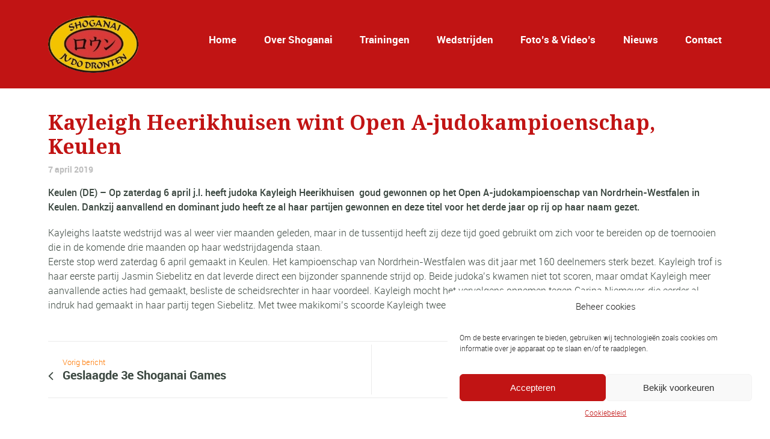

--- FILE ---
content_type: text/css
request_url: https://www.shoganai.nl/wp-content/themes/sport-child/style.css?ver=dfa863cb59ba05db955ea84fd237ec20
body_size: 964
content:
/*
 Theme Name:     Sport Child Theme
 Theme URI:      
 Description:    Child theme for Sport
 Author:         Theme Canon
 Author URI:     http://www.themecanon.com
 Template:       sport
 Version:        1.0.0
*/

@import url("../sport/style.css");


/* Theme customization starts here
-------------------------------------------------------------- */
h2{
color:#FFF!important;
}


.widget-title{
text-align:center;
}


.fourths {
    width: 70%!important;
    margin-right: 0%!important;
   
}


.latest-post-selection article h1{
font-size:1.5em!important;
}

.latest-post-selection p{
font-size:0.9em!important;
}

 .latest-post-selection em{
font-size:0.8em!important;
}

/** Change the size and colour of the widget title */
.tribe-events-list-widget h2.widget-title {
	font-size: 30px;
}

/** Make each event standout with a new background and border */
.tribe-events-list-widget li.tribe-events-list-widget-events {
	border: 1px solid red;
	
}

/** Make each event title uppercase and underline them */
.tribe-events-list-widget h4.entry-title a {
	text-transform: uppercase;
}

/** Make the event date/time information a little more prominent */
.tribe-events-list-widget div.duration {
	font-weight: bold;
	transform: rotate( -4deg );
}

.tribe-events-list-widget ol li .duration {
	color: #bdbdbd!important;

}

.tribe-events-list-widget.tribe-events-widget-link a:hover{
background:#6F739D!important;
}

font-weight: 700;
    font-size: 1.25rem;
color: #fffffb;
    letter-spacing: 1.5px;


.main-content img, .right-aside img{
padding-right:10px;
}



/*  extra style */
.recentwork.mosaic-block{
margin-top:0em!important;
}

.mosaic-overlay.fancybox{
	padding-right:30px;
}

.hfeed.vcalendar li{
    margin-bottom: 25px;
	
text-align:center;
display: inline-block;
   width:100%;
}



/*For browser/screen widths less than 768px*/
@media screen and (max-width: 768px) {

.widget_sport_facebook{
display:none;
}

.latest-post-selection article img {
float: none!important;
max-width:320px;
max-height:320px;
object-fit:contain;
margin: 10px!important;
}
.latest-post-selection article{
padding:0!important;
text-align:center!important;
}
}


.tribe-events-list-widget ol li{
padding-left:5px!important;
}


.tribe-events-list-widget ol li::before{
display:none;
}


.coms, .comment{
display:none;
}

pre{
background:#FFF;
overflow: hidden;
}

.latest-post-selection{
 list-style-type: none;
    margin: 0;
    padding: 0;
    overflow: hidden;
}

.tribe-events-widget-link{
text-align:center;
}

.tribe-events-list-widget ol li h4 {
    font-size: 14px!important;
}



.latest-post-selection article {
float:left!important;
display:block;
width:100%;
max-height:100%;
border: 1px solid #d2d2d2!important;
font-family: 'robotolight'!important;
margin-bottom: 2%!important;
padding: 5% 0% 0% 3%;
max-width: 100%!important;
margin-right: 2%;
text-align:left;
vertical-align:middle;
}

.latest-post-selection article img{
max-width:100%;
font-family: 'robotolight'!important;

}


.buttonlid{
margin-top:10px;
max-height: 260px;
max-width: 100%;
z-index: 0;
background-color: #C11414;
text-align: center;
color:#fff;
}

.buttonlid a.btn{
background-color:#F6C503;
}

.buttonlid a.btn:hover, .buttonaanmelden a.btn:hover{
background-color:#FF7800
} 

.h1lidsmall{
padding-top:15px;
font-size:16px;
text-align:center;
color:#fff;
}

.plid{
padding:0px 5px 0px 5px;
font-family: 'robotolight'!important;
font-size:14px;

}


.buttonaanmelden{
display: inline-block!important;
margin-top:10px;
max-height: 260px;
width: 100%;
z-index: 0;
background-color: #f6c503;
text-align: center;
}

.paanmelden{
padding:0px 5px 10px 5px;
font-family: 'robotolight'!important;
font-size:16px;
font-weight:700;
}

.h1small{
padding-top:25px;
font-size:22px;
text-align:center;
}

.btntraining{
margin-right: 35px;
}

.btntraining a{
display:block;
with:100%;
}

.btntraining .btn{
width:100%;
}

.btntraining a.btn{
margin-top:25px;
color#000;
}
}

.btntraining a.btn:hover{
background-color:#F6C503;
}


.textwidget{
display:inline-block;
width: 100%;
}

.wpdm-download-link.wpdm-download-locked{
color:#EE5D05!important;
}
.wpdm-download-link.wpdm-download-locked:hover{
color:#C11414!important;
}